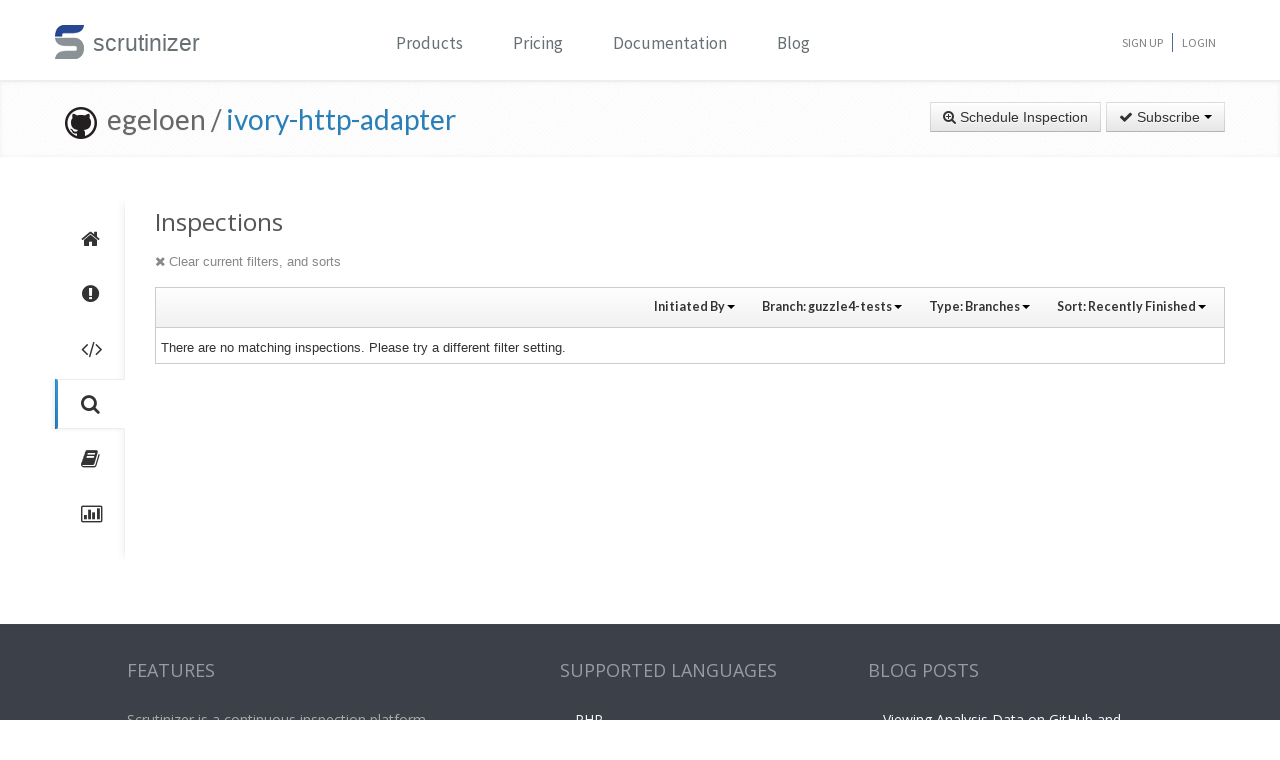

--- FILE ---
content_type: text/html; charset=UTF-8
request_url: https://scrutinizer-ci.com/g/egeloen/ivory-http-adapter/inspections?type=github_branch&branchReference=guzzle4-tests&orderField=finished&orderType=desc
body_size: 9341
content:
<!DOCTYPE html>
<html lang="en">
    <head>
        <title>Inspections - egeloen/ivory-http-adapter - Measure and Improve Code Quality continuously with Scrutinizer</title>
        
        <meta http-equiv="Content-Type" content="text/html; charset=utf-8" />
        <meta content="width=device-width, initial-scale=1.0" name="viewport" />

        <link href="https://fonts.googleapis.com/css?family=Raleway:600" rel="stylesheet">
        <link href="https://fonts.googleapis.com/css?family=Source+Sans+Pro" rel="stylesheet">
        <link href="https://fonts.googleapis.com/css?family=Open+Sans" rel="stylesheet">
        <link href="https://fonts.googleapis.com/css?family=Lato:400,700" rel="stylesheet">

        <link rel="chrome-webstore-item" href="https://chrome.google.com/webstore/detail/jpfnopbpkpaoaoomhmpeiijbcnhkbflg">

        <link rel="stylesheet" href="/build/138.e5a7ca8a.css"><link rel="stylesheet" href="/build/base.ef3dae27.css">

            <style type="text/css">
        .inspection-header .diff-comment-header {
            height: auto;
            margin-bottom:1px;
        }
        a.inspection-query-reset, .diff-comment-header a {
            color:#888;
        }
        a.inspection-query-reset:hover, .diff-comment-header a:hover {
            color:#666;
            text-decoration:none;
        }
        .label-status{
            width:20px;
            height:20px;
            display: inline-flex;
            justify-content: center;
            align-items: center;
        }
        .label-status i{
            color:#fff;
            font-size:15px;
        }
        .btn.btn-link{
            font-family: Lato, 'Open Sans', sans-serif;
            font-weight: 600;
            color: rgba(0,0,0,0.8);
            font-size:12.5px;
        }
        .repository-summary-seperator{
            font-weight: bold;
            font-size: 14px;
            vertical-align: text-bottom;
        }
        .repository-data{
            display: inline-block;
            margin: -2px 0 0 0;
        }
        .repository-data.manually{
            margin-top:-3px;
        }
        .header-link.repo-summary-page{
            color: rgba(51, 51, 51, 0.69);
            cursor:pointer;
        }
        .header-link.single-inspection-details{
            color: rgba(51,51,51,0.82);
        }
        .select-menu-list.dropdown-menu > li > a{
            max-width: 200px;
            text-overflow: ellipsis;
            overflow: hidden;
        }
        .icon-info-sign.queued-inspections{
            color:#999;
            font-size:13px;
        }
        .inspection-delay-error{
            display:inline;
            font-weight:500 !important;
        }

    </style>

        <link rel="shortcut icon" href="/favicon.ico" />

                    <link rel="alternate" type="application/rss+xml" title="Blog" href="https://scrutinizer-ci.com/blog/feed.rss">

            <script type="text/javascript">
                                    (function(i,s,o,g,r,a,m){i['GoogleAnalyticsObject']=r;i[r]=i[r]||function(){
                        (i[r].q=i[r].q||[]).push(arguments)},i[r].l=1*new Date();a=s.createElement(o),
                            m=s.getElementsByTagName(o)[0];a.async=1;a.src=g;m.parentNode.insertBefore(a,m)
                    })(window,document,'script','//www.google-analytics.com/analytics.js','ga');

                                            ga('create', 'UA-37384493-1', 'auto');
                    
                    ga('set', 'anonymizeIp', true);
                    ga('require', 'displayfeatures');
                    ga('send', 'pageview');
                            </script>
            </head>
    <body>
        <header id="header" class="">
            <div class="container ">
                <div class="row-fluid ">
                    <div class="span12 home-page">
                        <div>
                            <a href="/" style="position: relative; text-decoration: none;">
                                <img src="/images/logo.png" class="scrutinizer-logo-img" alt="Scrutinizer" width="29" height="34" >
                                <span  class="head-text-scrutinizer" >scrutinizer</span>
                            </a>
                        </div>
                        <div class="open-close">
                            <a class="opener" href="#">Toggle</a>
                            <div class="slide js-slide-hidden">
                                <nav id="nav">
                                    <ul>
                                                                                    <li class="dropdown">
                                                <a href="#" data-toggle="dropdown" class="dropdown-toggle">Products</a>
                                                <div></div>
                                                <ul class="dropdown-menu" role="menu" aria-labelledby="dropdownMenu">
                                                    <div class="products-list"></div>
                                                    <li>
                                                        <a class="linkContainer item-payments" href="/continuous-integration">
                                                    <span style="padding: 13px;  display: flex; align-items: center;  justify-content: center;   border-radius: 50%  !important;  background: rgba(75, 51, 165, 0.55); margin-right: 15px;  box-shadow: 0 2px 10px 0 rgba(0, 0, 0, 0.14); transform: scale(0.8);">
                                                        <svg xmlns="http://www.w3.org/2000/svg" xmlns:xlink="http://www.w3.org/1999/xlink" viewBox="0 0 40 40" version="1.1" width="35" height="35" style="fill: rgb(0, 0, 0);">
                                                            <g id="surface1">
                                                                <path style="fill:none;stroke-width:1;stroke-linecap:butt;stroke-linejoin:miter;stroke:#FFFFFF;stroke-opacity:1;stroke-miterlimit:10;" d="M 14.050781 9.917969 L 7.269531 13.683594 C 6.179688 14.292969 5.5 15.441406 5.5 16.691406 L 5.5 24.167969 "></path>
                                                                <path style="fill:none;stroke-width:1;stroke-linecap:butt;stroke-linejoin:miter;stroke:#FFFFFF;stroke-opacity:1;stroke-miterlimit:10;" d="M 25.949219 9.917969 L 32.730469 13.683594 C 33.820313 14.292969 34.5 15.441406 34.5 16.691406 L 34.5 24.167969 "></path>
                                                                <path style="fill:none;stroke-width:1;stroke-linecap:butt;stroke-linejoin:miter;stroke:#FFFFFF;stroke-opacity:1;stroke-miterlimit:10;" d="M 29.5 32.359375 L 21.6875 37.046875 C 20.644531 37.675781 19.34375 37.699219 18.273438 37.117188 L 9.550781 32.359375 "></path>
                                                                <path style=" fill:#DFF0FE;" d="M 13.5 13.359375 L 13.5 6.640625 L 20 2.589844 L 26.5 6.640625 L 26.5 13.359375 L 20 17.410156 Z "></path>
                                                                <path style=" fill:#4788C7;" d="M 20 3.179688 L 26 6.917969 L 26 13.082031 L 20 16.820313 L 14 13.082031 L 14 6.917969 L 20 3.179688 M 20 2 L 13 6.363281 L 13 13.636719 L 20 18 L 27 13.636719 L 27 6.363281 Z "></path>
                                                                <path style=" fill:#98CCFD;" d="M 20 10.3125 L 14 6.925781 L 14 13.082031 L 20 16.820313 Z "></path>
                                                                <path style=" fill:#FFFFFF;" d="M 26 6.925781 L 20 10.3125 L 20 16.820313 L 26 13.082031 Z "></path>
                                                                <path style=" fill:#DFF0FE;" d="M 25.5 31.359375 L 25.5 24.640625 L 32 20.589844 L 38.5 24.640625 L 38.5 31.359375 L 32 35.410156 Z "></path>
                                                                <path style=" fill:#4788C7;" d="M 32 21.179688 L 38 24.917969 L 38 31.082031 L 32 34.820313 L 26 31.082031 L 26 24.917969 L 32 21.179688 M 32 20 L 25 24.363281 L 25 31.636719 L 32 36 L 39 31.636719 L 39 24.363281 Z "></path>
                                                                <path style=" fill:#98CCFD;" d="M 32 28.3125 L 26 24.925781 L 26 31.082031 L 32 34.820313 Z "></path>
                                                                <path style=" fill:#FFFFFF;" d="M 38 24.925781 L 32 28.3125 L 32 34.820313 L 38 31.082031 Z "></path>
                                                                <path style=" fill:#DFF0FE;" d="M 1.5 31.359375 L 1.5 24.640625 L 8 20.589844 L 14.5 24.640625 L 14.5 31.359375 L 8 35.410156 Z "></path>
                                                                <path style=" fill:#4788C7;" d="M 8 21.179688 L 14 24.917969 L 14 31.082031 L 8 34.820313 L 2 31.082031 L 2 24.917969 L 8 21.179688 M 8 20 L 1 24.363281 L 1 31.636719 L 8 36 L 15 31.636719 L 15 24.363281 Z "></path>
                                                                <path style=" fill:#98CCFD;" d="M 8 28.3125 L 2 24.925781 L 2 31.082031 L 8 34.820313 Z "></path>
                                                                <path style=" fill:#FFFFFF;" d="M 14 24.925781 L 8 28.3125 L 8 34.820313 L 14 31.082031 Z "></path>
                                                            </g>
                                                        </svg>
                                                    </span>
                                                            <div class="productLinkContent">
                                                                <h3 class="linkTitle">Continuous Integration</h3>
                                                                <p class="linkSub">for testing and deploying your application</p>
                                                            </div>
                                                        </a>
                                                    </li>
                                                    <li>
                                                        <a class="linkContainer item-subscriptions" href="/continuous-analysis">
                                                        <span style="padding: 13px;  display: flex; align-items: center;  justify-content: center;   border-radius: 50%  !important;  background: rgba(22, 96, 151, 0.72); margin-right: 15px;  box-shadow: 0 2px 10px 0 rgba(0, 0, 0, 0.14); transform: scale(0.8);">
                                                            <svg xmlns="http://www.w3.org/2000/svg" xmlns:xlink="http://www.w3.org/1999/xlink" version="1.1" id="Layer_1" x="0px" y="0px" viewBox="0 0 80 80" style="enable-background:new 0 0 80 80;" xml:space="preserve" width="35" height="35">
                                                                <rect x="15" y="48" style="fill:#FFEEA3;" width="3" height="1"></rect>
                                                                <g>
                                                                    <rect x="32.5" y="55.5" style="fill: #3e581f;" width="15" height="13"></rect>
                                                                    <path style="fill:#66798F;" d="M47,56v12H33V56H47 M48,55H32v14h16V55L48,55z"></path>
                                                                </g>
                                                                <g>
                                                                    <rect x="2.5" y="7.5" style="fill: #e3f0f7;" width="75" height="53"></rect>
                                                                    <g>
                                                                        <path style="fill:#66798F;" d="M77,8v52H3V8H77 M78,7H2v54h76V7L78,7z"></path>
                                                                    </g>
                                                                </g>
                                                                <rect x="2" y="51" style="fill: #35560f;" width="76" height="10"></rect>
                                                                <path style="fill: #304618;" d="M62,73H18v0c0-3.314,2.686-6,6-6h32C59.314,67,62,69.686,62,73L62,73z"></path>
                                                                <rect x="68" y="55" style="fill:#FFEEA3;" width="6" height="2"></rect>
                                                                <polyline style="fill:none;stroke:#4E7AB5;stroke-width:2;stroke-miterlimit:10;" points="3,30 26,30 32,17 45,43 52,30 77,30 "></polyline>
                                                            </svg>
                                                        </span>
                                                            <div class="productLinkContent">
                                                                <h3 class="linkTitle">Continuous Analysis</h3>
                                                                <p class="linkSub">for finding and fixing issues</p>
                                                            </div>
                                                        </a>
                                                    </li>
                                                    <li>
                                                        <a class="linkContainer item-connect" href="/code-intelligence">
                                                        <span style="padding: 13px;  display: flex; align-items: center;  justify-content: center;   border-radius: 50%  !important;  background: rgba(90, 161, 8, 0.73); margin-right: 15px;  box-shadow: 0 2px 10px 0 rgba(0, 0, 0, 0.14); transform: scale(0.8);">
                                                            <svg version="1.1" id="Layer_1" xmlns="http://www.w3.org/2000/svg" xmlns:xlink="http://www.w3.org/1999/xlink" x="0px" y="0px" viewBox="0 0 40 40" style="enable-background:new 0 0 40 40;" xml:space="preserve" width="35" height="35">
                                                                <g>
                                                                    <path style="fill: #deffe0;" d="M5.716,22.5C5.572,21.675,5.5,20.836,5.5,20c0-7.995,6.505-14.5,14.5-14.5S34.5,12.005,34.5,20 c0,0.836-0.072,1.675-0.216,2.5H5.716z"></path>
                                                                    <path style="fill:#4E7AB5;" d="M20,6c7.72,0,14,6.28,14,14c0,0.668-0.048,1.338-0.143,2H6.143C6.048,21.338,6,20.668,6,20 C6,12.28,12.28,6,20,6 M20,5C11.716,5,5,11.716,5,20c0,1.028,0.104,2.031,0.301,3h29.398C34.896,22.031,35,21.028,35,20 C35,11.716,28.284,5,20,5L20,5z"></path>
                                                                </g>
                                                                <g>
                                                                    <path style="fill: #fdfeff;" d="M20,34.5c-7.035,0-13.07-5.12-14.269-12h28.537C33.07,29.38,27.035,34.5,20,34.5z"></path>
                                                                    <g>
                                                                        <path style="fill:#8BB7F0;" d="M33.661,23C32.273,29.346,26.591,34,20,34S7.727,29.346,6.339,23H33.661 M34.851,22H5.149 C6.129,29.336,12.396,35,20,35S33.871,29.336,34.851,22L34.851,22z"></path>
                                                                    </g>
                                                                </g>
                                                                <g>
                                                                    <polygon style="fill: rgba(255, 255, 255, 0.5);" points="3,8 3,3 8,3 8,2 2,2 2,8 	"></polygon>
                                                                    <polygon style="fill: rgba(255, 255, 255, 0.5);" points="37,8 38,8 38,2 32,2 32,3 37,3 	"></polygon>
                                                                    <polygon style="fill: rgba(255, 255, 255, 0.5);" points="37,32 37,37 32,37 32,38 38,38 38,32 	"></polygon>
                                                                    <polygon style="fill: rgba(255, 255, 255, 0.48);" points="3,32 2,32 2,38 8,38 8,37 3,37 	"></polygon>
                                                                </g>
                                                                <g>
                                                                    <path style="fill: #1B5E20;" d="M26.706,22C26.895,21.366,27,20.695,27,20c0-3.866-3.134-7-7-7s-7,3.134-7,7 c0,0.695,0.105,1.366,0.294,2H26.706z"></path>
                                                                </g>
                                                                <g>
                                                                    <path style="fill: #0ca512;" d="M13.683,23c1.124,2.363,3.527,4,6.317,4s5.193-1.637,6.317-4H13.683z"></path>
                                                                </g>
                                                                <circle style="fill: #ffffff;" cx="24.5" cy="14.5" r="2.5"></circle>
                                                                <rect x="2" y="22" style="fill: #6fac28;" width="36" height="1"></rect>
                                                            </svg>
                                                        </span>
                                                            <div class="productLinkContent">
                                                                <h3 class="linkTitle">Code Intelligence</h3>
                                                                <p class="linkSub">for empowering human code reviews</p>
                                                            </div>
                                                        </a>
                                                    </li>

                                                </ul>
                                            </li>
                                            <li><a href="/pricing">Pricing</a></li>
                                        
                                        <li><a href="/docs">Documentation</a></li>

                                                                                    <li><a href="/blog/">Blog</a></li>
                                        
                                    </ul>
                                </nav>
                                <ul class="signup">

                                                                            <li><a href="/sign-up">Sign Up</a></li>
                                        <li><a href="/login">Login</a></li>
                                    
                                </ul>
                            </div>
                        </div>
                    </div>
                </div>
            </div>
        </header>
                <!--<div id="main-page-header" >

        </div>-->

        
            <div class="breadcrumbs margin-bottom-40">
        <div class="container">
            <h1 class="color-green pull-left repository-title">
                                    <a href="https://github.com/egeloen/ivory-http-adapter" style="margin-left:10px;"><img
                                src="/images/blacktocat-32.png"  alt="View GitHub Repository"/></a>
                    <span class="repo-login"> &nbsp;egeloen    /</span>

                    <a href="/g/egeloen/ivory-http-adapter/">ivory-http-adapter</a>
                
                            </h1>

            <div class="pull-right inspection-btn-controls">
                <div class="btn-toolbar">
                                            <div class="btn-group" >
                            <a href="/g/egeloen/ivory-http-adapter/inspections/new"
                               class="btn">
                                <i class="icon-zoom-in"></i> Schedule Inspection</a>
                        </div>
                    
                                            
<div class="btn-group">
    <a class="btn dropdown-toggle" href="/github-login?target_path=https://scrutinizer-ci.com/_fragment?_path%3D_format%253Dhtml%2526_locale%253Den%2526_controller%253DApp%25255CBundle%25255CCodeReviewBundle%25255CController%25255CRepositorySubscriptionsController%25253A%25253AstatusAction">
                <i class="icon-ok"></i> Subscribe
                <span class="caret"></span>
    </a>
    </div>

                                    </div>
            </div>
        </div>
    </div>

    
    
    
                
    


    <div class="container">
        <div class="row-fluid margin-bottom-20">
            <span class="span1">
                
                                                    
                
                <div class="repository-global-nav">
                    <ul class="repository-global-menu unstyled">
                        <li>
                            <a href="/g/egeloen/ivory-http-adapter/?branch=guzzle4-tests"
                               data-toggle="tooltip" data-placement="left" data-delay='{"hide":100,"show": 500}'
                               title="Summary" class="link-tooltip">
                                <i class="icon-home"></i>
                            </a>
                        </li>

                                                    <li>
                                <a href="/g/egeloen/ivory-http-adapter/issues/guzzle4-tests" data-toggle="tooltip" data-placement="left"
                                   data-delay='{"hide":100,"show": 500}' title="Issues"
                                   class="link-tooltip">
                                    <i class="icon-exclamation-sign"></i>
                                </a>
                            </li>

                            <li>
                                <a href="/g/egeloen/ivory-http-adapter/code-structure/guzzle4-tests" data-toggle="tooltip" data-placement="left"
                                   data-delay='{"hide":100,"show": 500}' title="Code"
                                   class="link-tooltip">
                                    <i class="icon-code"></i>
                                </a>
                            </li>
                        
                        <li>
                            <a href="/g/egeloen/ivory-http-adapter/inspections" data-toggle="tooltip" data-placement="left"
                               data-delay='{"hide":100,"show": 500}' title="Inspections"
                               class="link-tooltip active">
                                <i class="icon-search"></i>
                            </a>
                        </li>

                                                    <li>
                                <a href="/g/egeloen/ivory-http-adapter/reports/" data-toggle="tooltip"
                                   data-placement="left" data-delay='{"hide":100,"show": 500}' title="Reports"
                                   class="link-tooltip">
                                    <i class="icon-book"></i>
                                </a>
                            </li>

                            <li>
                                <a href="/g/egeloen/ivory-http-adapter/statistics/" data-toggle="tooltip"
                                   data-placement="left" data-delay='{"hide":100,"show": 500}' title="Statistics"
                                   class="link-tooltip">
                                    <i class="icon-bar-chart"></i>
                                </a>
                            </li>
                        
                                                                    </ul>
                </div>
            </span>

            <span class="span11">
                    <h3>Inspections</h3>

    <div class="row-fluid">
        <div class="inspection-content">
                            <div class="inspection-query-reset-wrapper">
                    <a href="/g/egeloen/ivory-http-adapter/inspections" class="inspection-query-reset">
                        <i class="icon-remove"></i>
                        Clear current filters, and sorts
                    </a>
                </div>
            
            <div class="diff-comment inspection-header">
                <div class="diff-comment-header clearfix">
                    <div class="inspection-filter-group pull-right">
                        <div class="filter-select-menu pull-left btn-group">
                            <a class="btn btn-link btn-small dropdown-toggle" data-toggle="dropdown" href="#">
                                                                    Initiated By
                                                                <span class="caret"></span>
                            </a>
                            <ul class="autocomplete-select-menu select-menu-list dropdown-menu pull-right">
                                <div class="select-menu-header">
                                    <span class="select-menu-title">Filter by who starts the inspection</span>
                                </div>
                                <div class="select-menu-filter">
                                    <input type="search" class="autocomplete-search-field" placeholder="Find a user..." autocomplete="off">
                                </div>

                                                                                                                                                                                                                                                                                                                                                                                                                                                                                                                                                                                                                                                                                                            <li class="select-menu-item" data-searchcontent="Robert Schönthal">
                                            <a href="/g/egeloen/ivory-http-adapter/inspections?type=github_branch&amp;userReference=44&amp;branchReference=guzzle4-tests&amp;orderField=finished&amp;orderType=desc">
                                                <span class="unselected-icon"><i class="icon-ok"></i></span>
                                                <span style="margin-right: 5px"><img class="img-rounded" src="https://www.gravatar.com/avatar/f3437bc31e88ad3a1163bbf608828603?s=20" alt="Robert Schönthal" title="Robert Schönthal" /></span>Robert Schönthal
                                            </a>
                                        </li>
                                                                                                                                                <li class="select-menu-item" data-searchcontent="Kevin Bond">
                                            <a href="/g/egeloen/ivory-http-adapter/inspections?type=github_branch&amp;userReference=81&amp;branchReference=guzzle4-tests&amp;orderField=finished&amp;orderType=desc">
                                                <span class="unselected-icon"><i class="icon-ok"></i></span>
                                                <span style="margin-right: 5px"><img class="img-rounded" src="https://www.gravatar.com/avatar/d64dd257ad0745f676d423dc03e4a37c?s=20" alt="Kevin Bond" title="Kevin Bond" /></span>Kevin Bond
                                            </a>
                                        </li>
                                                                                                                                                <li class="select-menu-item" data-searchcontent="Eric GELOEN">
                                            <a href="/g/egeloen/ivory-http-adapter/inspections?type=github_branch&amp;userReference=705&amp;branchReference=guzzle4-tests&amp;orderField=finished&amp;orderType=desc">
                                                <span class="unselected-icon"><i class="icon-ok"></i></span>
                                                <span style="margin-right: 5px"><img class="img-rounded" src="https://www.gravatar.com/avatar/81e83270085f7f733a440c0283c4b39b?s=20" alt="Eric GELOEN" title="Eric GELOEN" /></span>Eric GELOEN
                                            </a>
                                        </li>
                                                                                                                                                <li class="select-menu-item" data-searchcontent="Márk Sági-Kazár">
                                            <a href="/g/egeloen/ivory-http-adapter/inspections?type=github_branch&amp;userReference=2151&amp;branchReference=guzzle4-tests&amp;orderField=finished&amp;orderType=desc">
                                                <span class="unselected-icon"><i class="icon-ok"></i></span>
                                                <span style="margin-right: 5px"><img class="img-rounded" src="https://www.gravatar.com/avatar/5c2d0d0b4cd3457db67aefcf03fd0d01?s=20" alt="Márk Sági-Kazár" title="Márk Sági-Kazár" /></span>Márk Sági-Kazár
                                            </a>
                                        </li>
                                                                                                                                                <li class="select-menu-item" data-searchcontent="Jérôme Gamez">
                                            <a href="/g/egeloen/ivory-http-adapter/inspections?type=github_branch&amp;userReference=2836&amp;branchReference=guzzle4-tests&amp;orderField=finished&amp;orderType=desc">
                                                <span class="unselected-icon"><i class="icon-ok"></i></span>
                                                <span style="margin-right: 5px"><img class="img-rounded" src="https://www.gravatar.com/avatar/255191db89d4a29128cc9587eff599e2?s=20" alt="Jérôme Gamez" title="Jérôme Gamez" /></span>Jérôme Gamez
                                            </a>
                                        </li>
                                                                                                                                                <li class="select-menu-item" data-searchcontent="Timothée Barray">
                                            <a href="/g/egeloen/ivory-http-adapter/inspections?type=github_branch&amp;userReference=3385&amp;branchReference=guzzle4-tests&amp;orderField=finished&amp;orderType=desc">
                                                <span class="unselected-icon"><i class="icon-ok"></i></span>
                                                <span style="margin-right: 5px"><img class="img-rounded" src="https://www.gravatar.com/avatar/f7ca42dc35c7c8db12686d9810c549e7?s=20" alt="Timothée Barray" title="Timothée Barray" /></span>Timothée Barray
                                            </a>
                                        </li>
                                                                                                                                                <li class="select-menu-item" data-searchcontent="Jakub Zalas">
                                            <a href="/g/egeloen/ivory-http-adapter/inspections?type=github_branch&amp;userReference=3725&amp;branchReference=guzzle4-tests&amp;orderField=finished&amp;orderType=desc">
                                                <span class="unselected-icon"><i class="icon-ok"></i></span>
                                                <span style="margin-right: 5px"><img class="img-rounded" src="https://www.gravatar.com/avatar/1a4e1f98f3aeef310273366c8c785207?s=20" alt="Jakub Zalas" title="Jakub Zalas" /></span>Jakub Zalas
                                            </a>
                                        </li>
                                                                                                                                                <li class="select-menu-item" data-searchcontent="jake johns">
                                            <a href="/g/egeloen/ivory-http-adapter/inspections?type=github_branch&amp;userReference=8969&amp;branchReference=guzzle4-tests&amp;orderField=finished&amp;orderType=desc">
                                                <span class="unselected-icon"><i class="icon-ok"></i></span>
                                                <span style="margin-right: 5px"><img class="img-rounded" src="https://www.gravatar.com/avatar/193096dad7fe1feb7932aa627942be1e?s=20" alt="jake johns" title="jake johns" /></span>jake johns
                                            </a>
                                        </li>
                                                                                                </ul>
                        </div>

                        <div class="filter-select-menu pull-left btn-group">
                            <a class="btn btn-link btn-small dropdown-toggle" data-toggle="dropdown" href="#">
                                                                    Branch: <span style="font-weight: bold;">guzzle4-tests</span>
                                
                                <span class="caret"></span>
                            </a>
                            <ul class="autocomplete-select-menu select-menu-list dropdown-menu pull-right">
                                <div class="select-menu-header">
                                    <span class="select-menu-title">Filter by Branch</span>
                                </div>
                                <div class="select-menu-filter">
                                    <input type="search" class="autocomplete-search-field" placeholder="Find a branch..." autocomplete="off">
                                </div>

                                                                                                                                                                                                                                                                                                                                                                                                                                                                                                                                                                                                                                                                                                                                                                                                                                                                                                                                                                                                                                                                                                                                                                                                                                            <li class="select-menu-item" data-searchcontent="guzzle4-tests">
                                            <a href="/g/egeloen/ivory-http-adapter/inspections?type=github_branch&amp;orderField=finished&amp;orderType=desc">
                                                <span class="selected-icon"><i class="icon-ok"></i></span>
                                                guzzle4-tests
                                            </a>
                                        </li>
                                                                                                                                                                                                                                                                                                                                                                                                                                                                                                                                                                                                                                                                                                                                                                                                                                                                                                                                                                                                                                                                                                                                                                                                                                                                                                                                                                                                                                                                                                                                                                                                                                                                                                                                                                                                                                                                                                                                                                                                                                                                                                                                                                                                                                                                                                                                                                                                                                                                                                                                                                                                                                                                                                                                                                                                                                                                                                                                                                                                                                                                                                                                                                                                                                                                                                                                                                                                                                                                                                                                                                                                                                                                                                                                                                                                                                                                                                                                                                                                        <li class="select-menu-item" data-searchcontent="master">
                                            <a href="/g/egeloen/ivory-http-adapter/inspections?type=github_branch&amp;branchReference=master&amp;orderField=finished&amp;orderType=desc">
                                                <span class="unselected-icon"><i class="icon-ok"></i></span>
                                                master
                                            </a>
                                        </li>
                                                                                                                                                <li class="select-menu-item" data-searchcontent="timeout">
                                            <a href="/g/egeloen/ivory-http-adapter/inspections?type=github_branch&amp;branchReference=timeout&amp;orderField=finished&amp;orderType=desc">
                                                <span class="unselected-icon"><i class="icon-ok"></i></span>
                                                timeout
                                            </a>
                                        </li>
                                                                                                                                                <li class="select-menu-item" data-searchcontent="internal-request">
                                            <a href="/g/egeloen/ivory-http-adapter/inspections?type=github_branch&amp;branchReference=internal-request&amp;orderField=finished&amp;orderType=desc">
                                                <span class="unselected-icon"><i class="icon-ok"></i></span>
                                                internal-request
                                            </a>
                                        </li>
                                                                                                                                                <li class="select-menu-item" data-searchcontent="events">
                                            <a href="/g/egeloen/ivory-http-adapter/inspections?type=github_branch&amp;branchReference=events&amp;orderField=finished&amp;orderType=desc">
                                                <span class="unselected-icon"><i class="icon-ok"></i></span>
                                                events
                                            </a>
                                        </li>
                                                                                                                                                <li class="select-menu-item" data-searchcontent="logger-subscriber">
                                            <a href="/g/egeloen/ivory-http-adapter/inspections?type=github_branch&amp;branchReference=logger-subscriber&amp;orderField=finished&amp;orderType=desc">
                                                <span class="unselected-icon"><i class="icon-ok"></i></span>
                                                logger-subscriber
                                            </a>
                                        </li>
                                                                                                                                                <li class="select-menu-item" data-searchcontent="basic-auth-subscriber">
                                            <a href="/g/egeloen/ivory-http-adapter/inspections?type=github_branch&amp;branchReference=basic-auth-subscriber&amp;orderField=finished&amp;orderType=desc">
                                                <span class="unselected-icon"><i class="icon-ok"></i></span>
                                                basic-auth-subscriber
                                            </a>
                                        </li>
                                                                                                                                                <li class="select-menu-item" data-searchcontent="travis">
                                            <a href="/g/egeloen/ivory-http-adapter/inspections?type=github_branch&amp;branchReference=travis&amp;orderField=finished&amp;orderType=desc">
                                                <span class="unselected-icon"><i class="icon-ok"></i></span>
                                                travis
                                            </a>
                                        </li>
                                                                                                                                                <li class="select-menu-item" data-searchcontent="history-subscriber">
                                            <a href="/g/egeloen/ivory-http-adapter/inspections?type=github_branch&amp;branchReference=history-subscriber&amp;orderField=finished&amp;orderType=desc">
                                                <span class="unselected-icon"><i class="icon-ok"></i></span>
                                                history-subscriber
                                            </a>
                                        </li>
                                                                                                                                                <li class="select-menu-item" data-searchcontent="headers">
                                            <a href="/g/egeloen/ivory-http-adapter/inspections?type=github_branch&amp;branchReference=headers&amp;orderField=finished&amp;orderType=desc">
                                                <span class="unselected-icon"><i class="icon-ok"></i></span>
                                                headers
                                            </a>
                                        </li>
                                                                                                                                                <li class="select-menu-item" data-searchcontent="data-and-files-collection">
                                            <a href="/g/egeloen/ivory-http-adapter/inspections?type=github_branch&amp;branchReference=data-and-files-collection&amp;orderField=finished&amp;orderType=desc">
                                                <span class="unselected-icon"><i class="icon-ok"></i></span>
                                                data-and-files-collection
                                            </a>
                                        </li>
                                                                                                                                                <li class="select-menu-item" data-searchcontent="history">
                                            <a href="/g/egeloen/ivory-http-adapter/inspections?type=github_branch&amp;branchReference=history&amp;orderField=finished&amp;orderType=desc">
                                                <span class="unselected-icon"><i class="icon-ok"></i></span>
                                                history
                                            </a>
                                        </li>
                                                                                                                                                <li class="select-menu-item" data-searchcontent="cookie">
                                            <a href="/g/egeloen/ivory-http-adapter/inspections?type=github_branch&amp;branchReference=cookie&amp;orderField=finished&amp;orderType=desc">
                                                <span class="unselected-icon"><i class="icon-ok"></i></span>
                                                cookie
                                            </a>
                                        </li>
                                                                                                                                                <li class="select-menu-item" data-searchcontent="request-raw-datas">
                                            <a href="/g/egeloen/ivory-http-adapter/inspections?type=github_branch&amp;branchReference=request-raw-datas&amp;orderField=finished&amp;orderType=desc">
                                                <span class="unselected-icon"><i class="icon-ok"></i></span>
                                                request-raw-datas
                                            </a>
                                        </li>
                                                                                                                                                <li class="select-menu-item" data-searchcontent="message-parameters">
                                            <a href="/g/egeloen/ivory-http-adapter/inspections?type=github_branch&amp;branchReference=message-parameters&amp;orderField=finished&amp;orderType=desc">
                                                <span class="unselected-icon"><i class="icon-ok"></i></span>
                                                message-parameters
                                            </a>
                                        </li>
                                                                                                                                                <li class="select-menu-item" data-searchcontent="redirect-subscriber">
                                            <a href="/g/egeloen/ivory-http-adapter/inspections?type=github_branch&amp;branchReference=redirect-subscriber&amp;orderField=finished&amp;orderType=desc">
                                                <span class="unselected-icon"><i class="icon-ok"></i></span>
                                                redirect-subscriber
                                            </a>
                                        </li>
                                                                                                                                                <li class="select-menu-item" data-searchcontent="redirect-as-browser">
                                            <a href="/g/egeloen/ivory-http-adapter/inspections?type=github_branch&amp;branchReference=redirect-as-browser&amp;orderField=finished&amp;orderType=desc">
                                                <span class="unselected-icon"><i class="icon-ok"></i></span>
                                                redirect-as-browser
                                            </a>
                                        </li>
                                                                                                                                                                                                                    <li class="select-menu-item" data-searchcontent="stabilize-build">
                                            <a href="/g/egeloen/ivory-http-adapter/inspections?type=github_branch&amp;branchReference=stabilize-build&amp;orderField=finished&amp;orderType=desc">
                                                <span class="unselected-icon"><i class="icon-ok"></i></span>
                                                stabilize-build
                                            </a>
                                        </li>
                                                                                                                                                <li class="select-menu-item" data-searchcontent="url-object">
                                            <a href="/g/egeloen/ivory-http-adapter/inspections?type=github_branch&amp;branchReference=url-object&amp;orderField=finished&amp;orderType=desc">
                                                <span class="unselected-icon"><i class="icon-ok"></i></span>
                                                url-object
                                            </a>
                                        </li>
                                                                                                                                                <li class="select-menu-item" data-searchcontent="status-code-subscriber">
                                            <a href="/g/egeloen/ivory-http-adapter/inspections?type=github_branch&amp;branchReference=status-code-subscriber&amp;orderField=finished&amp;orderType=desc">
                                                <span class="unselected-icon"><i class="icon-ok"></i></span>
                                                status-code-subscriber
                                            </a>
                                        </li>
                                                                                                                                                <li class="select-menu-item" data-searchcontent="retry-subscriber">
                                            <a href="/g/egeloen/ivory-http-adapter/inspections?type=github_branch&amp;branchReference=retry-subscriber&amp;orderField=finished&amp;orderType=desc">
                                                <span class="unselected-icon"><i class="icon-ok"></i></span>
                                                retry-subscriber
                                            </a>
                                        </li>
                                                                                                                                                <li class="select-menu-item" data-searchcontent="event-priority">
                                            <a href="/g/egeloen/ivory-http-adapter/inspections?type=github_branch&amp;branchReference=event-priority&amp;orderField=finished&amp;orderType=desc">
                                                <span class="unselected-icon"><i class="icon-ok"></i></span>
                                                event-priority
                                            </a>
                                        </li>
                                                                                                                                                <li class="select-menu-item" data-searchcontent="user-agent">
                                            <a href="/g/egeloen/ivory-http-adapter/inspections?type=github_branch&amp;branchReference=user-agent&amp;orderField=finished&amp;orderType=desc">
                                                <span class="unselected-icon"><i class="icon-ok"></i></span>
                                                user-agent
                                            </a>
                                        </li>
                                                                                                                                                <li class="select-menu-item" data-searchcontent="persistent-cookie-jar">
                                            <a href="/g/egeloen/ivory-http-adapter/inspections?type=github_branch&amp;branchReference=persistent-cookie-jar&amp;orderField=finished&amp;orderType=desc">
                                                <span class="unselected-icon"><i class="icon-ok"></i></span>
                                                persistent-cookie-jar
                                            </a>
                                        </li>
                                                                                                                                                <li class="select-menu-item" data-searchcontent="cookie-jar-namespace">
                                            <a href="/g/egeloen/ivory-http-adapter/inspections?type=github_branch&amp;branchReference=cookie-jar-namespace&amp;orderField=finished&amp;orderType=desc">
                                                <span class="unselected-icon"><i class="icon-ok"></i></span>
                                                cookie-jar-namespace
                                            </a>
                                        </li>
                                                                                                                                                <li class="select-menu-item" data-searchcontent="trace-method">
                                            <a href="/g/egeloen/ivory-http-adapter/inspections?type=github_branch&amp;branchReference=trace-method&amp;orderField=finished&amp;orderType=desc">
                                                <span class="unselected-icon"><i class="icon-ok"></i></span>
                                                trace-method
                                            </a>
                                        </li>
                                                                                                                                                <li class="select-menu-item" data-searchcontent="fix-cookie">
                                            <a href="/g/egeloen/ivory-http-adapter/inspections?type=github_branch&amp;branchReference=fix-cookie&amp;orderField=finished&amp;orderType=desc">
                                                <span class="unselected-icon"><i class="icon-ok"></i></span>
                                                fix-cookie
                                            </a>
                                        </li>
                                                                                                                                                <li class="select-menu-item" data-searchcontent="psr-4">
                                            <a href="/g/egeloen/ivory-http-adapter/inspections?type=github_branch&amp;branchReference=psr-4&amp;orderField=finished&amp;orderType=desc">
                                                <span class="unselected-icon"><i class="icon-ok"></i></span>
                                                psr-4
                                            </a>
                                        </li>
                                                                                                                                                <li class="select-menu-item" data-searchcontent="configuration">
                                            <a href="/g/egeloen/ivory-http-adapter/inspections?type=github_branch&amp;branchReference=configuration&amp;orderField=finished&amp;orderType=desc">
                                                <span class="unselected-icon"><i class="icon-ok"></i></span>
                                                configuration
                                            </a>
                                        </li>
                                                                                                                                                <li class="select-menu-item" data-searchcontent="psr-sync">
                                            <a href="/g/egeloen/ivory-http-adapter/inspections?type=github_branch&amp;branchReference=psr-sync&amp;orderField=finished&amp;orderType=desc">
                                                <span class="unselected-icon"><i class="icon-ok"></i></span>
                                                psr-sync
                                            </a>
                                        </li>
                                                                                                                                                <li class="select-menu-item" data-searchcontent="psr-stream-compat">
                                            <a href="/g/egeloen/ivory-http-adapter/inspections?type=github_branch&amp;branchReference=psr-stream-compat&amp;orderField=finished&amp;orderType=desc">
                                                <span class="unselected-icon"><i class="icon-ok"></i></span>
                                                psr-stream-compat
                                            </a>
                                        </li>
                                                                                                                                                <li class="select-menu-item" data-searchcontent="psr-0.3">
                                            <a href="/g/egeloen/ivory-http-adapter/inspections?type=github_branch&amp;branchReference=psr-0.3&amp;orderField=finished&amp;orderType=desc">
                                                <span class="unselected-icon"><i class="icon-ok"></i></span>
                                                psr-0.3
                                            </a>
                                        </li>
                                                                                                                                                <li class="select-menu-item" data-searchcontent="psr-0.4">
                                            <a href="/g/egeloen/ivory-http-adapter/inspections?type=github_branch&amp;branchReference=psr-0.4&amp;orderField=finished&amp;orderType=desc">
                                                <span class="unselected-icon"><i class="icon-ok"></i></span>
                                                psr-0.4
                                            </a>
                                        </li>
                                                                                                                                                <li class="select-menu-item" data-searchcontent="guzzle5">
                                            <a href="/g/egeloen/ivory-http-adapter/inspections?type=github_branch&amp;branchReference=guzzle5&amp;orderField=finished&amp;orderType=desc">
                                                <span class="unselected-icon"><i class="icon-ok"></i></span>
                                                guzzle5
                                            </a>
                                        </li>
                                                                                                                                                <li class="select-menu-item" data-searchcontent="pecl-http">
                                            <a href="/g/egeloen/ivory-http-adapter/inspections?type=github_branch&amp;branchReference=pecl-http&amp;orderField=finished&amp;orderType=desc">
                                                <span class="unselected-icon"><i class="icon-ok"></i></span>
                                                pecl-http
                                            </a>
                                        </li>
                                                                                                                                                <li class="select-menu-item" data-searchcontent="stopwatch">
                                            <a href="/g/egeloen/ivory-http-adapter/inspections?type=github_branch&amp;branchReference=stopwatch&amp;orderField=finished&amp;orderType=desc">
                                                <span class="unselected-icon"><i class="icon-ok"></i></span>
                                                stopwatch
                                            </a>
                                        </li>
                                                                                                                                                <li class="select-menu-item" data-searchcontent="encapsulation">
                                            <a href="/g/egeloen/ivory-http-adapter/inspections?type=github_branch&amp;branchReference=encapsulation&amp;orderField=finished&amp;orderType=desc">
                                                <span class="unselected-icon"><i class="icon-ok"></i></span>
                                                encapsulation
                                            </a>
                                        </li>
                                                                                                                                                <li class="select-menu-item" data-searchcontent="factory">
                                            <a href="/g/egeloen/ivory-http-adapter/inspections?type=github_branch&amp;branchReference=factory&amp;orderField=finished&amp;orderType=desc">
                                                <span class="unselected-icon"><i class="icon-ok"></i></span>
                                                factory
                                            </a>
                                        </li>
                                                                                                                                                <li class="select-menu-item" data-searchcontent="react">
                                            <a href="/g/egeloen/ivory-http-adapter/inspections?type=github_branch&amp;branchReference=react&amp;orderField=finished&amp;orderType=desc">
                                                <span class="unselected-icon"><i class="icon-ok"></i></span>
                                                react
                                            </a>
                                        </li>
                                                                                                                                                <li class="select-menu-item" data-searchcontent="cake">
                                            <a href="/g/egeloen/ivory-http-adapter/inspections?type=github_branch&amp;branchReference=cake&amp;orderField=finished&amp;orderType=desc">
                                                <span class="unselected-icon"><i class="icon-ok"></i></span>
                                                cake
                                            </a>
                                        </li>
                                                                                                                                                <li class="select-menu-item" data-searchcontent="parallel-requests">
                                            <a href="/g/egeloen/ivory-http-adapter/inspections?type=github_branch&amp;branchReference=parallel-requests&amp;orderField=finished&amp;orderType=desc">
                                                <span class="unselected-icon"><i class="icon-ok"></i></span>
                                                parallel-requests
                                            </a>
                                        </li>
                                                                                                                                                <li class="select-menu-item" data-searchcontent="event">
                                            <a href="/g/egeloen/ivory-http-adapter/inspections?type=github_branch&amp;branchReference=event&amp;orderField=finished&amp;orderType=desc">
                                                <span class="unselected-icon"><i class="icon-ok"></i></span>
                                                event
                                            </a>
                                        </li>
                                                                                                                                                <li class="select-menu-item" data-searchcontent="multi-exception">
                                            <a href="/g/egeloen/ivory-http-adapter/inspections?type=github_branch&amp;branchReference=multi-exception&amp;orderField=finished&amp;orderType=desc">
                                                <span class="unselected-icon"><i class="icon-ok"></i></span>
                                                multi-exception
                                            </a>
                                        </li>
                                                                                                                                                <li class="select-menu-item" data-searchcontent="parallel-callables">
                                            <a href="/g/egeloen/ivory-http-adapter/inspections?type=github_branch&amp;branchReference=parallel-callables&amp;orderField=finished&amp;orderType=desc">
                                                <span class="unselected-icon"><i class="icon-ok"></i></span>
                                                parallel-callables
                                            </a>
                                        </li>
                                                                                                                                                <li class="select-menu-item" data-searchcontent="feature/allow-ignore-ssl-errors">
                                            <a href="/g/egeloen/ivory-http-adapter/inspections?type=github_branch&amp;branchReference=feature/allow-ignore-ssl-errors&amp;orderField=finished&amp;orderType=desc">
                                                <span class="unselected-icon"><i class="icon-ok"></i></span>
                                                feature/allow-ignore-ssl-errors
                                            </a>
                                        </li>
                                                                                                                                                <li class="select-menu-item" data-searchcontent="zend-stability">
                                            <a href="/g/egeloen/ivory-http-adapter/inspections?type=github_branch&amp;branchReference=zend-stability&amp;orderField=finished&amp;orderType=desc">
                                                <span class="unselected-icon"><i class="icon-ok"></i></span>
                                                zend-stability
                                            </a>
                                        </li>
                                                                                                                                                <li class="select-menu-item" data-searchcontent="phly-http">
                                            <a href="/g/egeloen/ivory-http-adapter/inspections?type=github_branch&amp;branchReference=phly-http&amp;orderField=finished&amp;orderType=desc">
                                                <span class="unselected-icon"><i class="icon-ok"></i></span>
                                                phly-http
                                            </a>
                                        </li>
                                                                                                                                                <li class="select-menu-item" data-searchcontent="event-dispatcher-decorator">
                                            <a href="/g/egeloen/ivory-http-adapter/inspections?type=github_branch&amp;branchReference=event-dispatcher-decorator&amp;orderField=finished&amp;orderType=desc">
                                                <span class="unselected-icon"><i class="icon-ok"></i></span>
                                                event-dispatcher-decorator
                                            </a>
                                        </li>
                                                                                                                                                <li class="select-menu-item" data-searchcontent="update-doc">
                                            <a href="/g/egeloen/ivory-http-adapter/inspections?type=github_branch&amp;branchReference=update-doc&amp;orderField=finished&amp;orderType=desc">
                                                <span class="unselected-icon"><i class="icon-ok"></i></span>
                                                update-doc
                                            </a>
                                        </li>
                                                                                                                                                <li class="select-menu-item" data-searchcontent="requests-http-adapter">
                                            <a href="/g/egeloen/ivory-http-adapter/inspections?type=github_branch&amp;branchReference=requests-http-adapter&amp;orderField=finished&amp;orderType=desc">
                                                <span class="unselected-icon"><i class="icon-ok"></i></span>
                                                requests-http-adapter
                                            </a>
                                        </li>
                                                                                                                                                <li class="select-menu-item" data-searchcontent="event-http-adapter-immutability">
                                            <a href="/g/egeloen/ivory-http-adapter/inspections?type=github_branch&amp;branchReference=event-http-adapter-immutability&amp;orderField=finished&amp;orderType=desc">
                                                <span class="unselected-icon"><i class="icon-ok"></i></span>
                                                event-http-adapter-immutability
                                            </a>
                                        </li>
                                                                                                                                                <li class="select-menu-item" data-searchcontent="upgrade-file">
                                            <a href="/g/egeloen/ivory-http-adapter/inspections?type=github_branch&amp;branchReference=upgrade-file&amp;orderField=finished&amp;orderType=desc">
                                                <span class="unselected-icon"><i class="icon-ok"></i></span>
                                                upgrade-file
                                            </a>
                                        </li>
                                                                                                                                                <li class="select-menu-item" data-searchcontent="travis-lowest-deps">
                                            <a href="/g/egeloen/ivory-http-adapter/inspections?type=github_branch&amp;branchReference=travis-lowest-deps&amp;orderField=finished&amp;orderType=desc">
                                                <span class="unselected-icon"><i class="icon-ok"></i></span>
                                                travis-lowest-deps
                                            </a>
                                        </li>
                                                                                                                                                <li class="select-menu-item" data-searchcontent="phly-http-upgrade">
                                            <a href="/g/egeloen/ivory-http-adapter/inspections?type=github_branch&amp;branchReference=phly-http-upgrade&amp;orderField=finished&amp;orderType=desc">
                                                <span class="unselected-icon"><i class="icon-ok"></i></span>
                                                phly-http-upgrade
                                            </a>
                                        </li>
                                                                                                                                                <li class="select-menu-item" data-searchcontent="fix-trait-typehint-closure">
                                            <a href="/g/egeloen/ivory-http-adapter/inspections?type=github_branch&amp;branchReference=fix-trait-typehint-closure&amp;orderField=finished&amp;orderType=desc">
                                                <span class="unselected-icon"><i class="icon-ok"></i></span>
                                                fix-trait-typehint-closure
                                            </a>
                                        </li>
                                                                                                                                                <li class="select-menu-item" data-searchcontent="fix-psr-decorator">
                                            <a href="/g/egeloen/ivory-http-adapter/inspections?type=github_branch&amp;branchReference=fix-psr-decorator&amp;orderField=finished&amp;orderType=desc">
                                                <span class="unselected-icon"><i class="icon-ok"></i></span>
                                                fix-psr-decorator
                                            </a>
                                        </li>
                                                                                                                                                <li class="select-menu-item" data-searchcontent="fix-redirect-subscriber">
                                            <a href="/g/egeloen/ivory-http-adapter/inspections?type=github_branch&amp;branchReference=fix-redirect-subscriber&amp;orderField=finished&amp;orderType=desc">
                                                <span class="unselected-icon"><i class="icon-ok"></i></span>
                                                fix-redirect-subscriber
                                            </a>
                                        </li>
                                                                                                                                                <li class="select-menu-item" data-searchcontent="php-7">
                                            <a href="/g/egeloen/ivory-http-adapter/inspections?type=github_branch&amp;branchReference=php-7&amp;orderField=finished&amp;orderType=desc">
                                                <span class="unselected-icon"><i class="icon-ok"></i></span>
                                                php-7
                                            </a>
                                        </li>
                                                                                                                                                <li class="select-menu-item" data-searchcontent="automatic-content-type">
                                            <a href="/g/egeloen/ivory-http-adapter/inspections?type=github_branch&amp;branchReference=automatic-content-type&amp;orderField=finished&amp;orderType=desc">
                                                <span class="unselected-icon"><i class="icon-ok"></i></span>
                                                automatic-content-type
                                            </a>
                                        </li>
                                                                                                                                                <li class="select-menu-item" data-searchcontent="cakephp-3.x">
                                            <a href="/g/egeloen/ivory-http-adapter/inspections?type=github_branch&amp;branchReference=cakephp-3.x&amp;orderField=finished&amp;orderType=desc">
                                                <span class="unselected-icon"><i class="icon-ok"></i></span>
                                                cakephp-3.x
                                            </a>
                                        </li>
                                                                                                                                                <li class="select-menu-item" data-searchcontent="test-built-in-webserver">
                                            <a href="/g/egeloen/ivory-http-adapter/inspections?type=github_branch&amp;branchReference=test-built-in-webserver&amp;orderField=finished&amp;orderType=desc">
                                                <span class="unselected-icon"><i class="icon-ok"></i></span>
                                                test-built-in-webserver
                                            </a>
                                        </li>
                                                                                                                                                <li class="select-menu-item" data-searchcontent="fix-issue-106">
                                            <a href="/g/egeloen/ivory-http-adapter/inspections?type=github_branch&amp;branchReference=fix-issue-106&amp;orderField=finished&amp;orderType=desc">
                                                <span class="unselected-icon"><i class="icon-ok"></i></span>
                                                fix-issue-106
                                            </a>
                                        </li>
                                                                                                                                                <li class="select-menu-item" data-searchcontent="guzzle-streams">
                                            <a href="/g/egeloen/ivory-http-adapter/inspections?type=github_branch&amp;branchReference=guzzle-streams&amp;orderField=finished&amp;orderType=desc">
                                                <span class="unselected-icon"><i class="icon-ok"></i></span>
                                                guzzle-streams
                                            </a>
                                        </li>
                                                                                                                                                <li class="select-menu-item" data-searchcontent="guzzle-6">
                                            <a href="/g/egeloen/ivory-http-adapter/inspections?type=github_branch&amp;branchReference=guzzle-6&amp;orderField=finished&amp;orderType=desc">
                                                <span class="unselected-icon"><i class="icon-ok"></i></span>
                                                guzzle-6
                                            </a>
                                        </li>
                                                                                                                                                <li class="select-menu-item" data-searchcontent="cache-subscriber">
                                            <a href="/g/egeloen/ivory-http-adapter/inspections?type=github_branch&amp;branchReference=cache-subscriber&amp;orderField=finished&amp;orderType=desc">
                                                <span class="unselected-icon"><i class="icon-ok"></i></span>
                                                cache-subscriber
                                            </a>
                                        </li>
                                                                                                                                                <li class="select-menu-item" data-searchcontent="symfony3">
                                            <a href="/g/egeloen/ivory-http-adapter/inspections?type=github_branch&amp;branchReference=symfony3&amp;orderField=finished&amp;orderType=desc">
                                                <span class="unselected-icon"><i class="icon-ok"></i></span>
                                                symfony3
                                            </a>
                                        </li>
                                                                                                                                                <li class="select-menu-item" data-searchcontent="test">
                                            <a href="/g/egeloen/ivory-http-adapter/inspections?type=github_branch&amp;branchReference=test&amp;orderField=finished&amp;orderType=desc">
                                                <span class="unselected-icon"><i class="icon-ok"></i></span>
                                                test
                                            </a>
                                        </li>
                                                                                                                                                <li class="select-menu-item" data-searchcontent="deps">
                                            <a href="/g/egeloen/ivory-http-adapter/inspections?type=github_branch&amp;branchReference=deps&amp;orderField=finished&amp;orderType=desc">
                                                <span class="unselected-icon"><i class="icon-ok"></i></span>
                                                deps
                                            </a>
                                        </li>
                                                                                                                                                <li class="select-menu-item" data-searchcontent="php-cs-fixer">
                                            <a href="/g/egeloen/ivory-http-adapter/inspections?type=github_branch&amp;branchReference=php-cs-fixer&amp;orderField=finished&amp;orderType=desc">
                                                <span class="unselected-icon"><i class="icon-ok"></i></span>
                                                php-cs-fixer
                                            </a>
                                        </li>
                                                                                                                                                <li class="select-menu-item" data-searchcontent="docker">
                                            <a href="/g/egeloen/ivory-http-adapter/inspections?type=github_branch&amp;branchReference=docker&amp;orderField=finished&amp;orderType=desc">
                                                <span class="unselected-icon"><i class="icon-ok"></i></span>
                                                docker
                                            </a>
                                        </li>
                                                                                                                                                <li class="select-menu-item" data-searchcontent="docker-build">
                                            <a href="/g/egeloen/ivory-http-adapter/inspections?type=github_branch&amp;branchReference=docker-build&amp;orderField=finished&amp;orderType=desc">
                                                <span class="unselected-icon"><i class="icon-ok"></i></span>
                                                docker-build
                                            </a>
                                        </li>
                                                                                                </ul>
                        </div>

                        <div class="filter-select-menu pull-left btn-group">
                            <a class="btn btn-link btn-small dropdown-toggle" data-toggle="dropdown" href="#">
                                                                    Type: <span style="font-weight: bold;">Branches</span>
                                                                <span class="caret"></span>
                            </a>
                            <ul class="select-menu-list dropdown-menu pull-right">
                                <div class="select-menu-header">
                                    <span class="select-menu-title">Filter by Type</span>
                                </div>

                                                                                                            <li class="select-menu-item"><a href="/g/egeloen/ivory-http-adapter/inspections?branchReference=guzzle4-tests&amp;orderField=finished&amp;orderType=desc">
                                                <span class="selected-icon"><i class="icon-ok"></i></span>
                                                                                                    Branches
                                                                                        </a></li>
                                                                                                                                                                                                                                                                                                                                                                                            <li class="select-menu-item"><a href="/g/egeloen/ivory-http-adapter/inspections?type=github_push&amp;branchReference=guzzle4-tests&amp;orderField=finished&amp;orderType=desc">
                                                <span class="unselected-icon"><i class="icon-ok"></i></span>
                                                                                                    Pushes
                                                                                        </a></li>
                                                                                                                                                <li class="select-menu-item"><a href="/g/egeloen/ivory-http-adapter/inspections?type=github_pr&amp;branchReference=guzzle4-tests&amp;orderField=finished&amp;orderType=desc">
                                                <span class="unselected-icon"><i class="icon-ok"></i></span>
                                                                                                    Pull Requests
                                                                                        </a></li>
                                                                                                </ul>
                        </div>

                        <div class="filter-select-menu pull-left btn-group">
                            <a class="btn btn-link btn-small dropdown-toggle" data-toggle="dropdown" href="#">
                                                                    Sort: <span style="font-weight: bold;">Recently Finished</span>
                                                                <span class="caret"></span>
                            </a>
                            <ul class="select-menu-list dropdown-menu pull-right">
                                <div class="select-menu-header">
                                    <span class="select-menu-title">Sort by</span>
                                </div>

                                <li class="select-menu-item">
                                    <a href="/g/egeloen/ivory-http-adapter/inspections?type=github_branch&amp;branchReference=guzzle4-tests&amp;orderField=created&amp;orderType=desc">
                                                                                    <span class="unselected-icon"><i class="icon-ok"></i></span>
                                                                                Newest
                                    </a>
                                </li>
                                <li class="select-menu-item">
                                    <a href="/g/egeloen/ivory-http-adapter/inspections?type=github_branch&amp;branchReference=guzzle4-tests&amp;orderField=created&amp;orderType=asc">
                                                                                    <span class="unselected-icon"><i class="icon-ok"></i></span>
                                                                                Oldest
                                    </a>
                                </li>
                                <li class="select-menu-item">
                                    <a href="/g/egeloen/ivory-http-adapter/inspections?type=github_branch&amp;branchReference=guzzle4-tests&amp;orderField=finished&amp;orderType=desc">
                                                                                    <span class="selected-icon"><i class="icon-ok"></i></span>
                                                                                Recently Finished
                                    </a>
                                </li>
                            </ul>
                        </div>
                    </div>
                </div>

                                    <div style="display: inline-block; margin-top:10px;">
                                                    There are no matching inspections. Please try a different filter setting.
                                            </div>
                            </div>

            
        </div>
    </div>
            </span>
        </div>
    </div>

                    <p>&nbsp;</p>
            <footer id="footer" >
                                    <div class="row-fluid">
                        <aside class="three-columns">
    <div class="holder">
        <section class="column">
            <header class="column-header">
                <h3>Features</h3>
                <p style="color:#aaa;">Scrutinizer is a continuous inspection platform helping you to write better software. Learn more:</p>
            </header>

                        <ul class="list-item">
                                    <li><a href="/tour/measure-and-improve-code-quality">Continously measure and track code quality</a></li>
                                    <li><a href="/tour/eliminate-bugs-before-they-hit-production">Eliminate bugs before they hit production</a></li>
                                    <li><a href="/tour/analyze-relevant-code-quality-metrics">Code metrics simplified and easy to understand</a></li>
                                    <li><a href="/tour/focus-on-changes-in-code-quality">Feedback on code quality changes between versions</a></li>
                                    <li><a href="/tour/continuously-improve-code-quality">Receive weekly code quality reports</a></li>
                            </ul>
        </section>
        <nav class="column">
            <h3>Supported Languages</h3>

            <ul class="list-item language">
                <li><a href="/docs/guides/php">PHP</a></li>
                <li><a href="/docs/guides/python">Python</a></li>
                <li><a href="/docs/guides/ruby">Ruby</a></li>
            </ul>

            <p>&nbsp;</p>
            <h3>Documentation</h3>
            <ul class="list-item language">
                <li><a href="/docs">Getting Started</a></li>
                <li><a href="/docs/configuration">Configuring Scrutinizer</a></li>
                <li><a href="/docs/refactoring/">Refactorings</a></li>
                <li><a href="/docs/api/">API Reference</a></li>
            </ul>
        </nav>
        <section class="column">
            <h3>Blog Posts</h3>
            <ul class="block-post" style="margin-left:15px;">
                                    <li><a href="/blog/viewing-static-analysis-code-intelligence-github-bitbucket">Viewing Analysis Data on GitHub and Bitbucket</a></li>
                                    <li><a href="/blog/introducing-support-for-self-hosted-gitlab-instances-and-gitlab-com">Support for GitLab Repositories</a></li>
                                    <li><a href="/blog/simple-debugging-of-ui-tests">Simplifying Debugging of UI Tests</a></li>
                                    <li><a href="/blog/analysis-results-inside-github">View Analysis Results inside GitHub</a></li>
                            </ul>
        </section>
    </div>
</aside>
                    </div>
                                <div class="holder">
                    <div class="logo">
                        <a href="/"><img src="/rt_assets/images/logo1.png" alt="Scrutinizer Logo" width="45" height="50"></a>
                    </div>
                    <div class="copyrtight-holder">
                        <span class="copyright">&copy; 2025 <a href="#">scrutinizer-ci</a>. All Rights Reserved.</span>
                                                    <br>
                            <ul>
                                <li><a href="/legal-notice">Legal Notice</a></li>
                                <li><a href="/terms-of-service">Terms of Service</a></li>
                                <li><a href="/privacy-policy">Privacy Policy</a></li>
                                <li><a href="/platform-security">Platform Security</a></li>
                                <li><a href="http://status.scrutinizer-ci.com">Service Status</a></li>
                            </ul>
                                            </div>

                                            <div class="socials-network">
                            <ul>
                                <li><a class="twitter" href="https://twitter.com/scrutinizerci">twitter</a></li>
                                <li><a class="rss" href="https://scrutinizer-ci.com/blog/feed.rss">rss</a></li>
                            </ul>
                        </div>
                                    </div>
            </footer>
        
        <script type="text/javascript" src="/build/base.basic.legacy.js"></script>
        <script type="text/javascript" src="/build/base.legacy.js"></script>
        <script src="/build/runtime.80cee148.js" defer></script><script src="/build/360.424be76c.js" defer></script><script src="/build/base.c527deff.js" defer></script>

        <script type="text/javascript">
            $(document).ready(function() {
                $('.recommend-link').popover();
            });
        </script>

            
            <script>
            $(document).ready(function() {
                var browserExtensionInfo = $('.browser-extension-container');
                setTimeout(function(){
                    if (typeof chrome !== 'undefined') {
                        browserExtensionInfo.removeClass('hide').addClass('chrome');
                    } else if ($.browser.mozilla) {
                        browserExtensionInfo.removeClass('hide').addClass('firefox');
                    }
                }, 500);
            });
        </script>
    


    <script type="text/javascript" src="/build/branch-autocomplete.legacy.js"></script>


                    
            <script id="IntercomSettingsScriptTag">
                window.intercomSettings = {"app_id":"9a31105915bd336c91fb45f70731bdd7da00458a"};
            </script>
            <script>
                (function(){var w=window;var ic=w.Intercom;if(typeof ic==="function"){ic('reattach_activator');ic('update',intercomSettings);}else{var d=document;var i=function(){i.c(arguments)};i.q=[];i.c=function(args){i.q.push(args)};w.Intercom=i;function l(){var s=d.createElement('script');s.type='text/javascript';s.async=true;s.src='https://static.intercomcdn.com/intercom.v1.js';var x=d.getElementsByTagName('script')[0];x.parentNode.insertBefore(s,x);}if(w.attachEvent){w.attachEvent('onload',l);}else{w.addEventListener('load',l,false);}}})()
                $(document).ready(function() {
                    $('.intercom-toggle').click(function(e) {
                        e.preventDefault();
                        Intercom('show');

                        return false;
                    });
                });
            </script>

            <script type="text/javascript">
                (function (a, b) {var c = [],d = function d() {for (var _len = arguments.length, a = new Array(_len), _key = 0; _key < _len; _key++) {a[_key] = arguments[_key];}c.push(a);};d.q = c, a.Baustein = d;var e = b.createElement("script"),f = b.getElementsByTagName("script")[0];e.async = !0, e.src = "https://client-widget.baustein.io/v1.js", f.parentNode.insertBefore(e, f);})(window, document);

                Baustein('boot', {
                    projectId: 'uIm4Juc5BI6MjfSq9OJj08Hm'
                })

                            </script>

            
                        </body>
</html>


--- FILE ---
content_type: application/javascript
request_url: https://scrutinizer-ci.com/build/branch-autocomplete.legacy.js
body_size: -135
content:
$(document).ready((function(){$(".autocomplete-select-menu").each((function(){var e=$(this).find(".autocomplete-search-field");e.on("click",(function(e){$(this).show(),e.stopPropagation(),e.preventDefault()}));var t=$(this).find("li"),n=null;e.keyup((function(){n=$(this).val().toLowerCase(),t.removeClass("hide").filter((function(){return null!==n&&-1===$(this).data("searchcontent").toLowerCase().indexOf(n)})).addClass("hide"),e.trigger("autocomplete:after-filter")}))}))}));